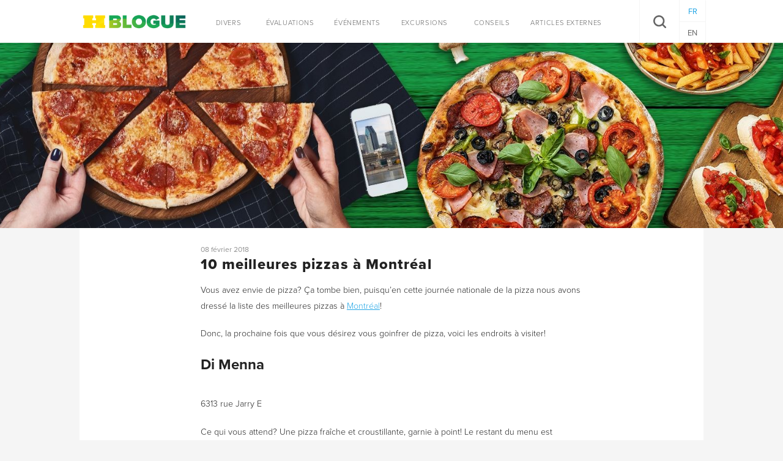

--- FILE ---
content_type: text/html; charset=UTF-8
request_url: https://blog.hgregoire.com/10-meilleures-pizzas-a-montreal
body_size: 6669
content:
<!DOCTYPE html>
<!--[if IE 8 ]><html
class="no-js lt-ie9 lt-ie10 ie8" xml:lang="fr" lang="fr" xmlns="http://www.w3.org/1999/xhtml" xmlns:v="urn:schemas-microsoft-com:vml"> <![endif]-->
<!--[if IE 9 ]><html
class="no-js lt-ie10 ie9" xml:lang="fr" lang="fr" xmlns="http://www.w3.org/1999/xhtml" xmlns:v="urn:schemas-microsoft-com:vml"> <![endif]-->
<!--[if (gte IE 9)|!(IE)]><!--><html
class="no-js" xml:lang="fr" lang="fr" xmlns="http://www.w3.org/1999/xhtml" xmlns:v="urn:schemas-microsoft-com:vml"> <!--<![endif]--><head><meta
charset="UTF-8"><meta
name="viewport" content="width=device-width, maximum-scale=1, user-scalable=no"><meta
http-equiv="X-UA-Compatible" content="IE=edge" /><meta
name="hgregoire:health" content="OK"><title>10 meilleures pizzas à Montréal | HGrégoire</title><link
href="//www.google-analytics.com" rel="dns-prefetch"><link
rel="profile" href="http://gmpg.org/xfn/11"><link
rel="shortcut icon" href="https://blog.hgregoire.com/template/img/favicon.png?v1.3.143"> <script>if (typeof(console) == 'undefined')
			console = (function (str) {});

		if (console.log == undefined)
			console.log = function() { }</script> <link
rel='stylesheet' id='mtq_CoreStyleSheets-css'  href='https://blog.hgregoire.com/modules/4468d1df/mtq_core_style.css?hgver=v1.3.143' type='text/css' media='all' /><link
rel='stylesheet' id='mtq_ThemeStyleSheets-css'  href='https://blog.hgregoire.com/modules/4468d1df/mtq_theme_style.css?hgver=v1.3.143' type='text/css' media='all' /><link
rel='stylesheet' id='sb_instagram_styles-css'  href='https://blog.hgregoire.com/modules/5a739048/css/sbi-styles.min.css?hgver=v1.3.143' type='text/css' media='all' /><link
rel='stylesheet' id='wp-block-library-css'  href='https://blog.hgregoire.com/lib/css/dist/block-library/style.min.css?hgver=v1.3.143' type='text/css' media='all' /><link
rel='stylesheet' id='sitecss-css'  href='https://blog.hgregoire.com/template/css/style.min.css?ver=v1.3.143' type='text/css' media='all' /><link
rel='stylesheet' id='__EPYT__style-css'  href='https://blog.hgregoire.com/modules/503cf370/styles/ytprefs.min.css?hgver=v1.3.143' type='text/css' media='all' /><style id='__EPYT__style-inline-css' type='text/css'>.epyt-gallery-thumb {
                        width: 33.333%;
                }</style> <script type='text/javascript' src='https://blog.hgregoire.com/lib/js/jquery/jquery.js?hgver=v1.3.143-wp' id='jquery-core-js'></script> <script type='text/javascript' src='https://blog.hgregoire.com/modules/4468d1df/script.js?hgver=v1.3.143' id='mtq_script-js'></script> <script type='text/javascript' id='__ytprefs__-js-extra'>/*  */
var _EPYT_ = {"ajaxurl":"https:\/\/blog.hgregoire.com\/do_ajax.php","security":"e70f56830e","gallery_scrolloffset":"20","eppathtoscripts":"https:\/\/blog.hgregoire.com\/modules\/503cf370\/scripts\/","eppath":"https:\/\/blog.hgregoire.com\/modules\/503cf370\/","epresponsiveselector":"[\"iframe.__youtube_prefs_widget__\"]","epdovol":"1","version":"13.3.1","evselector":"iframe.__youtube_prefs__[src], iframe[src*=\"youtube.com\/embed\/\"], iframe[src*=\"youtube-nocookie.com\/embed\/\"]","ajax_compat":"","ytapi_load":"light","pause_others":"","stopMobileBuffer":"1","vi_active":"","vi_js_posttypes":[]};
/*  */</script> <script type='text/javascript' src='https://blog.hgregoire.com/modules/503cf370/scripts/ytprefs.min.js?hgver=v1.3.143' id='__ytprefs__-js'></script> <script>var hgLanguage = {"translation":{"months":["janvier","f\u00e9vrier","mars","avril","mai","juin","juillet","ao\u00fbt","septembre","octobre","novembre","d\u00e9cembre"],"weekdays":["Dimanche","Lundi","Mardi","Mercredi","Jeudi","Vendredi","Samedi"],"weekdayssmall":["Dim","Lun","Mar","Mer","Jeu","Ven","Sam"]}};</script> <link
rel="canonical" href="https://blog.hgregoire.com/10-meilleures-pizzas-a-montreal" /><meta
property="og:type" content="website" /><meta
property="og:title" content="10 meilleures pizzas &agrave; Montr&eacute;al | HGr&eacute;goire" /><meta
property="og:description" content="Vous avez envie de pizza? &Ccedil;a tombe bien, puisqu'en cette journ&eacute;e nationale de la pizza nous avons dress&eacute; la liste des meilleures pizzas &agrave; Montr&eacute;al!" /><meta
property="og:url" content="https://blog.hgregoire.com/10-meilleures-pizzas-a-montreal" /><meta
property="og:image" content="https://blog.hgregoire.com/photos/by-size/site/684x/file/2018/02/st-valentin-blogue-pizza.jpg" /><meta
property="fb:admins" content="yanik.lupien"/><meta
property="fb:admins" content="noemia.lheureuxdaigneault"/><meta
name="twitter:site" content="@HGregoire"><meta
name="twitter:creator" content="@HGregoire"><meta
name="twitter:description" content="Vous avez envie de pizza? &Ccedil;a tombe bien, puisqu'en cette journ&eacute;e nationale de la pizza nous avons dress&eacute; la liste des meilleures pizzas &agrave; Montr&eacute;al!"><meta
name="twitter:title" content="10 meilleures pizzas &agrave; Montr&eacute;al | HGr&eacute;goire"><meta
name="twitter:image" content="https://blog.hgregoire.com/photos/by-size/site/684x/file/2018/02/st-valentin-blogue-pizza.jpg"><meta
name="twitter:card" content="summary"><meta
name="description" content="Vous avez envie de pizza? &Ccedil;a tombe bien, puisqu'en cette journ&eacute;e nationale de la pizza nous avons dress&eacute; la liste des meilleures pizzas &agrave; Montr&eacute;al!"><link
rel="alternate" hreflang="fr" href="https://blog.hgregoire.com/10-meilleures-pizzas-a-montreal" /><link
rel="alternate" hreflang="en" href="https://blog.hgregoire.com/en/top-10-pizza-places-in-montreal" /><style type="text/css">.recentcomments a{display:inline !important;padding:0 !important;margin:0 !important;}</style> <script>/*<![CDATA[*/(function(d) {
			var config = {
					kitId: "yvn1twi",
					scriptTimeout: 3000
				},
				h=d.documentElement,t=setTimeout(function(){h.className=h.className.replace(/\bwf-loading\b/g,"")+" wf-inactive";},config.scriptTimeout),tk=d.createElement("script"),f=false,s=d.getElementsByTagName("script")[0],a;h.className+=" wf-loading";tk.src='//use.typekit.net/'+config.kitId+'.js';tk.async=true;tk.onload=tk.onreadystatechange=function(){a=this.readyState;if(f||a&&a!="complete"&&a!="loaded")return;f=true;clearTimeout(t);try{Typekit.load(config)}catch(e){}};s.parentNode.insertBefore(tk,s)
		})(document);/*]]>*/</script> </head><body
class="default  fr"> <script data-role="hg-analytic-tracker" data-tracker-name="" data-tracker-id="UA-701254-11">(function(i,s,o,g,r,a,m){i['GoogleAnalyticsObject']=r;i[r]=i[r]||function(){
          (i[r].q=i[r].q||[]).push(arguments)},i[r].l=1*new Date();a=s.createElement(o),
        m=s.getElementsByTagName(o)[0];a.async=1;a.src=g;m.parentNode.insertBefore(a,m)
      })(window,document,'script','https://www.google-analytics.com/analytics.js','ga');

      ga("create","UA-701254-11","auto");
      ga("send","pageview");

      document.addEventListener('hg-history-push-state', function(e) {
          ga("send","pageview", { location: location.href });
      });</script> 
<noscript><iframe
src="//www.googletagmanager.com/ns.html?id=GTM-KL4LQX5" height="0" width="0" style="display:none;visibility:hidden"></iframe></noscript> <script>/*<![CDATA[*/(function(w,d,s,l,i){w[l]=w[l]||[];w[l].push({'gtm.start':
		new Date().getTime(),event:'gtm.js'});var f=d.getElementsByTagName(s)[0],
		j=d.createElement(s),dl=l!='dataLayer'?'&l='+l:'';j.async=true;j.src=
		'//www.googletagmanager.com/gtm.js?id='+i+dl;f.parentNode.insertBefore(j,f);
	})(window,document,'script','dataLayer','GTM-KL4LQX5');/*]]>*/</script> <div
id="mobile_menu_overlay" class="mobile "><div
class="overlay_shadow"></div><div
id="mobile_menu"><ul><li
class="close"><div
class="close-btn">
<i></i>
<span>Fermer</span></div></li><li
class=" "><a
href="https://blog.hgregoire.com/divers"><span>Divers</span></a></li><li
class=" "><a
href="https://blog.hgregoire.com/evaluations"><span>Évaluations</span></a></li><li
class=" "><a
href="https://blog.hgregoire.com/evenements"><span>Événements</span></a></li><li
class=" "><a
href="https://blog.hgregoire.com/excursions"><span>Excursions</span></a></li><li
class=" "><a
href="https://blog.hgregoire.com/conseils"><span>Conseils</span></a></li><li
class=" "><a
href="https://blog.hgregoire.com/articles-externes"><span>Articles externes</span></a></li><li
class="icon-recherche"><form>
<input
type="search" itemprop="query-input" tabindex="-1" maxlength="50" placeholder="RECHERCHE" data-url="?q=%QUERY%" id="mobile-search" value=""/>
<button
type="submit">Rechercher</button></form></li><li
class="lang">
<a
data-gg-event="click" data-gg-label="FR" data-gg-value="1" href="https://blog.hgregoire.com/10-meilleures-pizzas-a-montreal" class="ggtrkevent selected">FR</a>
<a
data-gg-event="click" data-gg-label="EN" data-gg-value="1" href="https://blog.hgregoire.com/en/top-10-pizza-places-in-montreal" class="ggtrkevent ">EN</a></li></ul></div></div><div
id="top-bar" class="headroom "><div
class="container">
<a
href="https://blog.hgregoire.com/" class="FR top-logo">
<span
class="pennon">
</span>
</a>
<nav><ul
class="hide-on-mobile "><li
class=""><a
href="https://blog.hgregoire.com/divers"><span>Divers</span></a></li><li
class=""><a
href="https://blog.hgregoire.com/evaluations"><span>Évaluations</span></a></li><li
class=""><a
href="https://blog.hgregoire.com/evenements"><span>Événements</span></a></li><li
class=""><a
href="https://blog.hgregoire.com/excursions"><span>Excursions</span></a></li><li
class=""><a
href="https://blog.hgregoire.com/conseils"><span>Conseils</span></a></li><li
class=""><a
href="https://blog.hgregoire.com/articles-externes"><span>Articles externes</span></a></li><li
class="slide">&nbsp;</li></ul>
</nav><div
class="mobile_nav_toggle"><span>Menu</span></div><div
class="smsq lang">
<a
data-gg-event="click" data-gg-label="FR" data-gg-value="1" href="https://blog.hgregoire.com/10-meilleures-pizzas-a-montreal" class="ggtrkevent selected">FR</a>
<a
data-gg-event="click" data-gg-label="EN" data-gg-value="1" href="https://blog.hgregoire.com/en/top-10-pizza-places-in-montreal" class="ggtrkevent ">EN</a></div><div
class="smsq recherche"><a
href="#" class="icon-recherche "></a></div></div></div><div
class="container"><div
id="top_bar_search" class="container"><div
class="container"><div
class="search-bar"><form
role="search" method="get" id="searchform" class="searchform" action="/">
<label
for="top-search">Recherche</label>
<input
type="text" maxlength="50" name="s" id="s" value=""/>
<button
type="submit">Rechercher</button></form></div></div></div></div><div
class="header-separator"></div><div
class="blog-single-title-image bg-align-center"
style="background-image: url(https://blog.hgregoire.com/photos/by-size/site/1640x364/file/2018/02/st-valentin-blogue-pizza.jpg);"></div><div
class="container with-content blog"><div
class="row blog-content"><div
class="eight columns center"><div
class="blog-single-title post-blog-new"
data-role="hg-event-tracking"
data-action="blog"
data-tracking-label="post.id"
data-tracking-value="235627"><div
class="with-content"><div
class="row"><div
class="twelve columns"><div
class="author">
08 février 2018</div><h1>10 meilleures pizzas à Montréal</h1></div></div></div></div><div
class="real-content clearfix"><p>Vous avez envie de pizza? Ça tombe bien, puisqu&rsquo;en cette journée nationale de la pizza nous avons dressé la liste des meilleures pizzas à <a
href="/auto-usage/montreal">Montréal</a>!</p><p><span
id="more-235627"></span>Donc, la prochaine fois que vous désirez vous goinfrer de pizza, voici les endroits à visiter!</p><h4>Di Menna</h4><p>6313 rue Jarry E</p><p>Ce qui vous attend? Une pizza fraîche et croustillante, garnie à point! Le restant du menu est d&rsquo;ailleurs tout aussi succulent.</p><h4><img
loading="lazy" class="wp-image-235634 aligncenter" src="https://blog.hgregoire.com/photos/by-size/site/optimize/file/2018/02/banniere-menu-emporter-new-1024x683.jpg" alt="" width="500" height="333" srcset="https://blog.hgregoire.com/photos/by-size/site/optimize/file/2018/02/banniere-menu-emporter-new-1024x683.jpg 1024w, https://blog.hgregoire.com/photos/by-size/site/optimize/file/2018/02/banniere-menu-emporter-new-300x200.jpg 300w, https://blog.hgregoire.com/photos/by-size/site/optimize/file/2018/02/banniere-menu-emporter-new-768x512.jpg 768w, https://blog.hgregoire.com/photos/by-size/site/optimize/file/2018/02/banniere-menu-emporter-new.jpg 1920w" sizes="(max-width: 500px) 100vw, 500px" /></h4><h4>Sapori Di Napoli</h4><p>1465 rue Dudemaine</p><p>Vous apprécierez certainement cette pizza authentique, dans cet endroit si génial! Après une bouchée, vous ne voudrez plus jamais aller ailleurs!</p><p><img
loading="lazy" class="aligncenter wp-image-235635" src="https://blog.hgregoire.com/photos/by-size/site/optimize/file/2018/02/8132408.jpg" alt="" width="500" height="337" srcset="https://blog.hgregoire.com/photos/by-size/site/optimize/file/2018/02/8132408.jpg 620w, https://blog.hgregoire.com/photos/by-size/site/optimize/file/2018/02/8132408-300x202.jpg 300w" sizes="(max-width: 500px) 100vw, 500px" /></p><p
style="text-align: center;">Source: <span
class="irc_ho" dir="ltr">Montreal Gazette</span></p><h4>Bevo</h4><p>410 rue St Vincent</p><p>Si vous êtes à la recherche d&rsquo;une pizzeria à la mode digne d&rsquo;une photo instagram, ne cherchez pas plus loin! Bevo possède une atmosphère intime, en plus d&rsquo;une pizza incroyable avec une pâte super légère et croustillante, qui fond dans la bouche.</p><p><img
loading="lazy" class="aligncenter wp-image-235636" src="https://blog.hgregoire.com/photos/by-size/site/optimize/file/2018/02/bevo-bar-pizzeria.jpg" alt="" width="500" height="333" srcset="https://blog.hgregoire.com/photos/by-size/site/optimize/file/2018/02/bevo-bar-pizzeria.jpg 550w, https://blog.hgregoire.com/photos/by-size/site/optimize/file/2018/02/bevo-bar-pizzeria-300x200.jpg 300w" sizes="(max-width: 500px) 100vw, 500px" /></p><p
style="text-align: center;">Source: <span
class="irc_ho" dir="ltr">TripAdvisor</span></p><h4>Magpie</h4><p>16 rue Maguire</p><p>De la sauce à la croûte mince, chaque morceau d&rsquo;une pizza Magpie est à se rouler par terre!</p><p><img
loading="lazy" class="size-full wp-image-235637 aligncenter" src="https://blog.hgregoire.com/photos/by-size/site/optimize/file/2018/02/20120412-173488-magpie-brussels.jpg" alt="" width="500" height="333" srcset="https://blog.hgregoire.com/photos/by-size/site/optimize/file/2018/02/20120412-173488-magpie-brussels.jpg 500w, https://blog.hgregoire.com/photos/by-size/site/optimize/file/2018/02/20120412-173488-magpie-brussels-300x200.jpg 300w" sizes="(max-width: 500px) 100vw, 500px" /></p><p
style="text-align: center;">Source: <span
class="irc_ho" dir="ltr">MTL-Guide</span></p><h4>Pizzeria Dei Compari</h4><p>1668 rue Saint-Denis</p><p>Pizza abordable et ingrédients frais, le tout dans une atmosphère décontractée, vous trouverez tout ça à la Pizzeria Dei Compari. De plus, les portions sont très grandes, ce qui vous permet de partager une pizza!</p><p><img
loading="lazy" class="wp-image-235638 aligncenter" src="https://blog.hgregoire.com/photos/by-size/site/optimize/file/2018/02/pizzeria-dei-compari.jpg" alt="" width="500" height="375" srcset="https://blog.hgregoire.com/photos/by-size/site/optimize/file/2018/02/pizzeria-dei-compari.jpg 550w, https://blog.hgregoire.com/photos/by-size/site/optimize/file/2018/02/pizzeria-dei-compari-300x225.jpg 300w" sizes="(max-width: 500px) 100vw, 500px" /></p><p
style="text-align: center;">Source: <span
class="irc_ho" dir="ltr">TripAdvisor</span></p><h4>Prato</h4><p>3891 boul. Saint-Laurent</p><p>Si vous aimez la pizza Margarita, c&rsquo;est l&rsquo;endroit qu&rsquo;il vous faut! Dégustez sa fine croûte, sa sauce tomate acidulée et ses ingrédients frais qui se combinent pour créer une pizza extraordinaire.</p><p><img
loading="lazy" class="wp-image-235639 aligncenter" src="https://blog.hgregoire.com/photos/by-size/site/optimize/file/2018/02/bestrestprato-0-1024x768.jpg" alt="" width="500" height="375" srcset="https://blog.hgregoire.com/photos/by-size/site/optimize/file/2018/02/bestrestprato-0-1024x768.jpg 1024w, https://blog.hgregoire.com/photos/by-size/site/optimize/file/2018/02/bestrestprato-0-300x225.jpg 300w, https://blog.hgregoire.com/photos/by-size/site/optimize/file/2018/02/bestrestprato-0-768x576.jpg 768w, https://blog.hgregoire.com/photos/by-size/site/optimize/file/2018/02/bestrestprato-0.jpg 1200w" sizes="(max-width: 500px) 100vw, 500px" /></p><p
style="text-align: center;">Source: <span
class="irc_ho" dir="ltr">Eater Montreal</span></p><h4>Pizzeria Napoletana</h4><p>189 rue Dante</p><p>Reconnu pour ses pizzas fraîches avec des croûtes minces et croustillantes, cet endroit de la petite Italie regorge de pizzas savoureuses. Peu importe ce que vous commandez, vous êtes certain d&rsquo;obtenir une excellente pizza!</p><p><img
loading="lazy" class="aligncenter wp-image-235640" src="https://blog.hgregoire.com/photos/by-size/site/optimize/file/2018/02/pizza-slumeria-so-great.jpg" alt="" width="500" height="281" srcset="https://blog.hgregoire.com/photos/by-size/site/optimize/file/2018/02/pizza-slumeria-so-great.jpg 550w, https://blog.hgregoire.com/photos/by-size/site/optimize/file/2018/02/pizza-slumeria-so-great-300x169.jpg 300w" sizes="(max-width: 500px) 100vw, 500px" /></p><p
style="text-align: center;">Source: <span
class="irc_ho" dir="ltr">TripAdvisor</span></p><h4>Bottega</h4><p>65 rue Saint Zotique East</p><p>Bottega n&rsquo;est pas seulement une pizzeria, mais également un endroit branché pour aller souper entre amis. En plus de leurs entrées étonnantes, leurs pizzas sont très fraîches, ce qui vous permet de vraiment savourer tous les ingrédients.</p><p><img
loading="lazy" class="aligncenter wp-image-235641" src="https://blog.hgregoire.com/photos/by-size/site/optimize/file/2018/02/bottega-pizzeria-restaurant-petite-italie-3-1024x684-1024x684.jpg" alt="" width="500" height="334" srcset="https://blog.hgregoire.com/photos/by-size/site/optimize/file/2018/02/bottega-pizzeria-restaurant-petite-italie-3-1024x684.jpg 1024w, https://blog.hgregoire.com/photos/by-size/site/optimize/file/2018/02/bottega-pizzeria-restaurant-petite-italie-3-1024x684-300x200.jpg 300w, https://blog.hgregoire.com/photos/by-size/site/optimize/file/2018/02/bottega-pizzeria-restaurant-petite-italie-3-1024x684-768x513.jpg 768w" sizes="(max-width: 500px) 100vw, 500px" /></p><p
style="text-align: center;">Source: <span
class="irc_ho" dir="ltr">Tastet</span></p><h4>900</h4><p>1248 rue Bernard O</p><p>Cette pizzeria est décidément l&rsquo;une des plus en vue à Montréal en ce moment. Ils ont des options de pizza uniques et sur mesure que vous ne pouvez trouver nulle part ailleurs, dont vos papilles se réjouiront après chaque bouchée.</p><p><img
loading="lazy" class="wp-image-235642 aligncenter" src="https://blog.hgregoire.com/photos/by-size/site/optimize/file/2018/02/no-900-pizzeria.jpg" alt="" width="500" height="333" srcset="https://blog.hgregoire.com/photos/by-size/site/optimize/file/2018/02/no-900-pizzeria.jpg 814w, https://blog.hgregoire.com/photos/by-size/site/optimize/file/2018/02/no-900-pizzeria-300x200.jpg 300w, https://blog.hgregoire.com/photos/by-size/site/optimize/file/2018/02/no-900-pizzeria-768x511.jpg 768w" sizes="(max-width: 500px) 100vw, 500px" /></p><p
style="text-align: center;">Source: <span
class="irc_ho" dir="ltr">TripAdvisor</span></p><h4>Pizzeria Gigi</h4><p>302 chemin du Bord-du-Lac-Lakeshore</p><p>Tout le monde sait qu&rsquo;il faut au moins visiter une fois dans sa vie la Pizzeria Gigi! Très délicieuses, leurs pizzas ont su charmer tous leurs clients depuis plusieurs années.</p><p><img
loading="lazy" class="wp-image-235619 aligncenter" src="https://blog.hgregoire.com/photos/by-size/site/optimize/file/2018/02/15390934_1520063381355452_7665285332382187203_n.jpg" alt="" width="500" height="499" srcset="https://blog.hgregoire.com/photos/by-size/site/optimize/file/2018/02/15390934_1520063381355452_7665285332382187203_n.jpg 959w, https://blog.hgregoire.com/photos/by-size/site/optimize/file/2018/02/15390934_1520063381355452_7665285332382187203_n-150x150.jpg 150w, https://blog.hgregoire.com/photos/by-size/site/optimize/file/2018/02/15390934_1520063381355452_7665285332382187203_n-300x300.jpg 300w, https://blog.hgregoire.com/photos/by-size/site/optimize/file/2018/02/15390934_1520063381355452_7665285332382187203_n-768x767.jpg 768w" sizes="(max-width: 500px) 100vw, 500px" /></p><p
style="text-align: center;">Source: Facebook</p></div><div
class="share-actions"><div
class="addthis_inline_share_toolbox"></div></div><a
id="comments"></a><div
class="sidebar"><div
class="module"><div
class="widget relatedPosts side-bar-box"><h3>Articles similaires</h3><ol><li
class="clearfix"><p>
<a
href="https://blog.hgregoire.com/comment-bien-entreposer-ses-pneus-entre-les-saions-guide-pratique">Comment bien entreposer ses pneus entre les saions (guide pratique)</a>
<span
class="postdate">24 novembre 2025</span></p></li><li
class="clearfix"><p>
<a
href="https://blog.hgregoire.com/5-accessoires-pour-deguiser-votre-auto">5 accessoires pour déguiser votre auto</a>
<span
class="postdate">27 octobre 2025</span></p></li><li
class="clearfix"><p>
<a
href="https://blog.hgregoire.com/5-conseils-pour-conduire-la-nuit">5 conseils pour conduire la nuit</a>
<span
class="postdate">25 mars 2024</span></p></li><li
class="clearfix"><p>
<a
href="https://blog.hgregoire.com/6-femmes-qui-ont-revolutionne-lindustrie-automobile">6 femmes qui ont révolutionné l&rsquo;industrie automobile</a>
<span
class="postdate">11 mars 2024</span></p></li><li
class="clearfix"><p>
<a
href="https://blog.hgregoire.com/combien-dheures-par-annee-passons-nous-dans-le-trafic">Combien d&rsquo;heures par année passons-nous dans le trafic ?</a>
<span
class="postdate">20 novembre 2023</span></p></li></ol></div></div></div><div
class="comments"><div
class="fb-comments" data-href="https://blog.hgregoire.com/10-meilleures-pizzas-a-montreal" data-width="100%" data-numposts="10"></div></div></div></div></div><div
id="fb-root"></div> <script>/*<![CDATA[*/(function(d, s, id) {
      var js, fjs = d.getElementsByTagName(s)[0];
      if (d.getElementById(id)) return;
      js = d.createElement(s); js.id = id;
      js.src = "//connect.facebook.net/fr_CA/sdk.js#xfbml=1&version=v2.4&appId=196114503770570";
      fjs.parentNode.insertBefore(js, fjs);
    }(document, 'script', 'facebook-jssdk'));/*]]>*/</script>  <script type="text/javascript" src="//s7.addthis.com/js/300/addthis_widget.js#pubid=ra-58ac50c2f3e34fd6"></script> <div
class="footer"><div
class="container clearfix"><div
class="columns four social"><div
class="tel"><span><a
href="tel:18559813727">1 855 981-3727</a></span></div><div
class="networks">
<span
class="title">Suivez-nous</span>
<a
target="_blank" href="https://www.facebook.com/PageHGregoire?ref=hl" class="facebook icon-facebook"></a>
<a
target="_blank" href="https://twitter.com/HGregoire" class="twitter icon-twitter"></a>
<a
target="_blank" href="https://www.youtube.com/user/hgregoire/videos" class="youtube icon-youtube"></a>
<a
target="_blank" href="https://instagram.com/hgregoireauto/" class="instagram icon-instagram"></a>
<a
target="_blank" href="https://www.tiktok.com/@hgregoireauto" class="tiktok icon-tiktok"></a><div
class="g-plusone"></div>
<span
class="copyright">2003-2026 © HGrégoire, tous droits réservés.</span></div></div></div></div> <script type="text/javascript">var sbiajaxurl = "https://blog.hgregoire.com/do_ajax.php";</script> <script type='text/javascript' src='https://blog.hgregoire.com/template/js/index.js?ver=v1.3.143' id='hgjs-js'></script> <script type='text/javascript' src='https://blog.hgregoire.com/modules/503cf370/scripts/fitvids.min.js?hgver=v1.3.143' id='__ytprefsfitvids__-js'></script> <div
data-selector="form" data-event-selector="submit"
data-category="form" data-action="submit" data-label="%BestLabel%-send" data-value="1"
data-role="hg-event-tracking"></div><div
data-selector="document" data-event-selector="modal.open"
data-category="form" data-action="toggle" data-label="%BestLabel%-open" data-value="1"
data-role="hg-event-tracking"></div><div
data-selector="document" data-event-selector="popup.modal.open"
data-category="form" data-action="toggle" data-label="%BestLabel%-open" data-value="1"
data-role="hg-event-tracking"></div><div
data-selector=".close-modal" data-event-selector="click"
data-category="form" data-action="toggle" data-label="%BestLabel%-close" data-value="0"
data-role="hg-event-tracking"></div><div
data-selector="form" data-event-selector="submit-success"
data-category="form" data-action="submit-ajax" data-label="%BestLabel%-success" data-value="1"
data-role="hg-event-tracking"></div><div
data-selector="form" data-event-selector="ajaxError"
data-category="form" data-action="submit-ajax" data-label="%BestLabel%-error" data-value="0"
data-role="hg-event-tracking"></div> <script src="https://apis.google.com/js/platform.js" async defer>{lang: 'fr-CA'}</script> </body></html>

--- FILE ---
content_type: text/html; charset=utf-8
request_url: https://accounts.google.com/o/oauth2/postmessageRelay?parent=https%3A%2F%2Fblog.hgregoire.com&jsh=m%3B%2F_%2Fscs%2Fabc-static%2F_%2Fjs%2Fk%3Dgapi.lb.en.2kN9-TZiXrM.O%2Fd%3D1%2Frs%3DAHpOoo_B4hu0FeWRuWHfxnZ3V0WubwN7Qw%2Fm%3D__features__
body_size: 162
content:
<!DOCTYPE html><html><head><title></title><meta http-equiv="content-type" content="text/html; charset=utf-8"><meta http-equiv="X-UA-Compatible" content="IE=edge"><meta name="viewport" content="width=device-width, initial-scale=1, minimum-scale=1, maximum-scale=1, user-scalable=0"><script src='https://ssl.gstatic.com/accounts/o/2580342461-postmessagerelay.js' nonce="MbaD2F_klsbbxtFPBq9u8Q"></script></head><body><script type="text/javascript" src="https://apis.google.com/js/rpc:shindig_random.js?onload=init" nonce="MbaD2F_klsbbxtFPBq9u8Q"></script></body></html>

--- FILE ---
content_type: image/svg+xml
request_url: https://blog.hgregoire.com/template/img/icon-search-grey.svg
body_size: 510
content:
<?xml version="1.0" encoding="UTF-8" standalone="no"?>
<svg width="21px" height="21px" viewBox="0 0 21 21" version="1.1" xmlns="http://www.w3.org/2000/svg" xmlns:xlink="http://www.w3.org/1999/xlink" xmlns:sketch="http://www.bohemiancoding.com/sketch/ns">
    <!-- Generator: Sketch 3.3.2 (12043) - http://www.bohemiancoding.com/sketch -->
    <title>icon-search-grey</title>
    <desc>Created with Sketch.</desc>
    <defs></defs>
    <g id="Page-1" stroke="none" stroke-width="1" fill="none" fill-rule="evenodd" sketch:type="MSPage">
        <path d="M20.6006135,18.7704866 C21.1212287,19.2921808 21.1343535,20.1246156 20.6312379,20.6296786 C20.1272474,21.1347416 19.2977629,21.1216117 18.7780227,20.5999176 L14.8318467,16.6469462 C14.7959724,16.6110579 14.7810977,16.5637903 14.7495983,16.5244006 C13.2061272,17.6947112 11.2881632,18.3975978 9.20132736,18.3975978 C4.11942271,18.3975978 0,14.2791899 0,9.19879891 C0,4.11840793 4.11942271,0 9.20132736,0 C14.283232,0 18.4026547,4.11840793 18.4026547,9.19879891 C18.4026547,11.281199 17.7017929,13.1955366 16.5354397,14.7369853 C16.573939,14.7676217 16.6194382,14.7825022 16.6553125,14.8175153 L20.6006135,18.7704866 L20.6006135,18.7704866 Z M9.18120273,2.61809949 C5.55702073,2.61809949 2.61882586,5.55481758 2.61882586,9.17866642 C2.61882586,12.8016399 5.55702073,15.738358 9.18120273,15.738358 C12.8053847,15.738358 15.7435796,12.8016399 15.7435796,9.17866642 C15.7435796,5.55481758 12.8053847,2.61809949 9.18120273,2.61809949 L9.18120273,2.61809949 Z" id="icon-search-grey" fill="#656565" sketch:type="MSShapeGroup"></path>
    </g>
</svg>

--- FILE ---
content_type: image/svg+xml
request_url: https://blog.hgregoire.com/template/img/icon-phone-grey.svg
body_size: 859
content:
<?xml version="1.0" encoding="UTF-8" standalone="no"?>
<svg width="17px" height="19px" viewBox="0 0 17 19" version="1.1" xmlns="http://www.w3.org/2000/svg" xmlns:xlink="http://www.w3.org/1999/xlink" xmlns:sketch="http://www.bohemiancoding.com/sketch/ns">
    <!-- Generator: Sketch 3.3.2 (12043) - http://www.bohemiancoding.com/sketch -->
    <title>icon-phone-grey</title>
    <desc>Created with Sketch.</desc>
    <defs></defs>
    <g id="Page-1" stroke="none" stroke-width="1" fill="none" fill-rule="evenodd" sketch:type="MSPage">
        <g id="icon-phone-grey" sketch:type="MSLayerGroup" fill="#656565">
            <path d="M6.33741111,5.76836275 C7.3525,4.98209804 7.089,3.82831373 6.49022222,2.60765686 L6.11093333,1.83834314 C5.48231111,0.570186275 4.73638889,-0.30195098 3.56471111,0.486735294 L3.46856667,0.550254902 C3.9355,1.57383333 5.08016667,3.9907451 6.33741111,5.76836275" id="Fill-1" sketch:type="MSShapeGroup"></path>
            <path d="M15.2629778,17.1424706 C16.2729667,16.3692451 15.7361444,15.4002451 14.7964222,14.396598 L14.2118111,13.7701569 C13.2892778,12.7877451 12.3138556,12.1287059 11.2120667,12.7292549 C12.3327444,14.0711765 13.8718111,15.7558431 15.2629778,17.1424706" id="Fill-2" sketch:type="MSShapeGroup"></path>
            <path d="M16.3836556,17.8421176 C15.6443444,17.9106667 15.0094889,17.8562745 14.4775778,17.684902 C14.4872111,17.6752157 14.5006222,17.6649706 14.5095,17.658451 L14.7112333,17.5237745 C13.2690667,16.0823824 11.7249,14.3798333 10.6537111,13.0945392 L10.3276889,13.3165784 C9.81221111,13.6611863 8.72421111,15.4309804 5.82193333,11.2334706 C2.92022222,7.04471569 4.98553333,6.68483333 5.49912222,6.34339216 L5.78793333,6.14948039 C4.53087778,4.36739216 3.40831111,2.02703922 2.90945556,0.927647059 C2.38358889,1.22419608 0.965977778,2.17270588 0.404411111,4.19732353 C-0.278233333,6.65782353 0.590277778,9.67006863 2.99313333,13.1399902 C5.38956667,16.6112157 7.91727778,18.5087941 10.4942889,18.7822451 C11.8609,18.9221373 12.9358667,18.5749216 13.6557222,18.2064706 C14.4042889,18.5877745 15.3425,18.7282255 16.4611,18.6268922 C16.5011444,18.6190686 16.5377889,18.6127353 16.5704667,18.5993235 C16.7300778,18.5369216 16.8362333,18.3746765 16.8192333,18.1954804 C16.8003444,17.9807059 16.6035222,17.8195784 16.3836556,17.8421176" id="Fill-3" sketch:type="MSShapeGroup"></path>
        </g>
    </g>
</svg>

--- FILE ---
content_type: image/svg+xml
request_url: https://blog.hgregoire.com/template/img/icon-footer-social-youtube.svg
body_size: 2117
content:
<?xml version="1.0" encoding="UTF-8" standalone="no"?>
<svg width="23px" height="23px" viewBox="0 0 23 23" version="1.1" xmlns="http://www.w3.org/2000/svg" xmlns:xlink="http://www.w3.org/1999/xlink" xmlns:sketch="http://www.bohemiancoding.com/sketch/ns">
    <!-- Generator: Sketch 3.3.2 (12043) - http://www.bohemiancoding.com/sketch -->
    <title>icon-footer-social-youtube</title>
    <desc>Created with Sketch.</desc>
    <defs></defs>
    <g id="Page-1" stroke="none" stroke-width="1" fill="none" fill-rule="evenodd" sketch:type="MSPage">
        <g id="icon-footer-social-youtube" sketch:type="MSLayerGroup" fill="#FFFFFF">
            <path d="M13.5694118,19.6376471 C13.7105882,19.6376471 13.8122353,19.5967059 13.8785882,19.5134118 C13.9435294,19.4343529 13.976,19.3044706 13.976,19.1195294 L13.976,16.1689412 C13.976,15.9727059 13.9378824,15.8272941 13.856,15.7284706 C13.7741176,15.6282353 13.6541176,15.5788235 13.5002353,15.5788235 C13.4197647,15.5788235 13.3378824,15.5985882 13.2588235,15.6338824 C13.1783529,15.6734118 13.1007059,15.7312941 13.0230588,15.8103529 L13.0230588,19.3736471 C13.1148235,19.464 13.2051765,19.536 13.2941176,19.5741176 C13.3830588,19.6150588 13.4734118,19.6376471 13.5694118,19.6376471" id="Fill-1" sketch:type="MSShapeGroup"></path>
            <path d="M6.10823529,9.26682353 L7.55529412,9.26682353 L7.55529412,5.72752941 L9.24235294,0.731294118 L7.77129412,0.731294118 L6.87341176,4.14352941 L6.78305882,4.14352941 L5.84282353,0.731294118 L4.38305882,0.731294118 L6.10823529,5.88423529 L6.10823529,9.26682353" id="Fill-2" sketch:type="MSShapeGroup"></path>
            <path d="M17.9416471,16.2705882 C17.9416471,16.0305882 17.9007059,15.8569412 17.8216471,15.7581176 C17.744,15.6508235 17.6141176,15.5985882 17.4404706,15.5985882 C17.2597647,15.5985882 17.1298824,15.6508235 17.0494118,15.7581176 C16.9689412,15.8569412 16.9308235,16.0305882 16.9308235,16.2705882 L16.9308235,16.848 L17.9416471,16.848 L17.9416471,16.2705882" id="Fill-3" sketch:type="MSShapeGroup"></path>
            <path d="M11.2032941,9.42776471 C11.7891765,9.42776471 12.248,9.27247059 12.5825882,8.96752941 C12.9143529,8.65835294 13.0809412,8.23905882 13.0809412,7.69835294 L13.0809412,4.44423529 C13.0809412,3.96705882 12.9115294,3.57035294 12.5727059,3.26682353 C12.2310588,2.96470588 11.7948235,2.81223529 11.264,2.81223529 C10.6795294,2.81223529 10.2108235,2.95623529 9.86494118,3.24564706 C9.52047059,3.53223529 9.34682353,3.92047059 9.34682353,4.40894118 L9.34682353,7.67294118 C9.34682353,8.208 9.51623529,8.63294118 9.85364706,8.95058824 C10.1910588,9.26682353 10.6414118,9.42776471 11.2032941,9.42776471 L11.2032941,9.42776471 Z M10.6710588,4.36235294 C10.6710588,4.224 10.7204706,4.11388235 10.8164706,4.02776471 C10.9152941,3.94305882 11.0437647,3.90211765 11.2004706,3.90211765 C11.3712941,3.90211765 11.5082353,3.94305882 11.6141176,4.02776471 C11.7185882,4.11388235 11.7708235,4.224 11.7708235,4.36235294 L11.7708235,7.79152941 C11.7708235,7.96094118 11.7185882,8.09505882 11.6141176,8.19247059 C11.5124706,8.28847059 11.3755294,8.33505882 11.2004706,8.33505882 C11.0296471,8.33505882 10.8997647,8.29129412 10.808,8.19247059 C10.7176471,8.09788235 10.6710588,7.96658824 10.6710588,7.79152941 L10.6710588,4.36235294 L10.6710588,4.36235294 Z" id="Fill-4" sketch:type="MSShapeGroup"></path>
            <path d="M15.0235294,9.36141176 C15.2649412,9.36141176 15.512,9.28941176 15.7689412,9.15670588 C16.0258824,9.02541176 16.2729412,8.82635294 16.5087059,8.56941176 L16.5087059,9.26682353 L17.7962353,9.26682353 L17.7962353,2.96894118 L16.5087059,2.96894118 L16.5087059,7.75058824 C16.3887059,7.88894118 16.2574118,7.99905882 16.1134118,8.08941176 C15.968,8.17835294 15.848,8.22211765 15.7534118,8.22211765 C15.6334118,8.22211765 15.5444706,8.18964706 15.4922353,8.12047059 C15.4385882,8.05411765 15.4089412,7.94682353 15.4089412,7.79717647 L15.4089412,2.96894118 L14.1242353,2.96894118 L14.1242353,8.23341176 C14.1242353,8.60894118 14.2004706,8.88988235 14.3501176,9.07482353 C14.5025882,9.264 14.7242353,9.36141176 15.0235294,9.36141176" id="Fill-5" sketch:type="MSShapeGroup"></path>
            <path d="M4.23058824,22.8254118 L18.5670588,22.8254118 C20.8456471,22.8254118 22.6936471,20.9745882 22.6936471,18.6974118 L22.6936471,15.3797647 C22.6936471,13.1025882 20.8456471,11.2531765 18.5670588,11.2531765 L4.23058824,11.2531765 C1.952,11.2531765 0.105411765,13.1025882 0.105411765,15.3797647 L0.105411765,18.6974118 C0.105411765,20.9745882 1.952,22.8254118 4.23058824,22.8254118 L4.23058824,22.8254118 Z M15.7534118,16.2790588 C15.7534118,15.7863529 15.9143529,15.3783529 16.2390588,15.0663529 C16.5623529,14.7543529 16.9774118,14.6004706 17.4898824,14.6004706 C18.0136471,14.6004706 18.416,14.7430588 18.6955294,15.0324706 C18.9764706,15.3218824 19.1176471,15.7355294 19.1176471,16.2790588 L19.1176471,17.7374118 L16.9308235,17.7374118 L16.9308235,18.8131765 C16.9308235,19.1138824 16.9675294,19.3228235 17.0423529,19.4414118 C17.1185882,19.5571765 17.2484706,19.6150588 17.4305882,19.6150588 C17.6211765,19.6150588 17.7524706,19.5656471 17.8287059,19.4668235 C17.9021176,19.368 17.9416471,19.1491765 17.9416471,18.8131765 L17.9416471,18.5548235 L19.1176471,18.5548235 L19.1176471,18.8470588 C19.1176471,19.4343529 18.9750588,19.8748235 18.6856471,20.1727059 C18.4018824,20.4677647 17.9741176,20.6145882 17.4037647,20.6145882 C16.8927059,20.6145882 16.4889412,20.4592941 16.1952941,20.1430588 C15.9030588,19.8310588 15.7534118,19.3976471 15.7534118,18.8470588 L15.7534118,16.2790588 L15.7534118,16.2790588 Z M11.8668235,12.7087059 L13.0230588,12.7087059 L13.0230588,15.2032941 C13.1769412,15.0324706 13.3407059,14.8983529 13.5115294,14.8065882 C13.6865882,14.7162353 13.8616471,14.6724706 14.0395294,14.6724706 C14.4023529,14.6724706 14.6790588,14.7924706 14.8682353,15.0352941 C15.0602353,15.2809412 15.1534118,15.6367059 15.1534118,16.1054118 L15.1534118,19.2790588 C15.1534118,19.6814118 15.0658824,19.9905882 14.8851765,20.208 C14.7072941,20.4268235 14.4461176,20.5312941 14.1087059,20.5312941 C13.8842353,20.5312941 13.6851765,20.4931765 13.5115294,20.4070588 C13.3364706,20.3237647 13.1712941,20.1981176 13.0230588,20.0216471 L13.0230588,20.4592941 L11.8668235,20.4592941 L11.8668235,12.7087059 L11.8668235,12.7087059 Z M7.74447059,14.7402353 L8.888,14.7402353 L8.888,19.128 C8.888,19.2621176 8.912,19.3595294 8.95858824,19.4202353 C9.008,19.4837647 9.08564706,19.5105882 9.19294118,19.5105882 C9.27482353,19.5105882 9.38352941,19.4724706 9.51058824,19.392 C9.64047059,19.3101176 9.75764706,19.2070588 9.86494118,19.0842353 L9.86494118,14.7402353 L11.0084706,14.7402353 L11.0084706,20.4592941 L9.86494118,20.4592941 L9.86494118,19.8310588 C9.65458824,20.0625882 9.43576471,20.2390588 9.20564706,20.3604706 C8.97835294,20.4847059 8.75670588,20.5425882 8.54352941,20.5425882 C8.27670588,20.5425882 8.08047059,20.4592941 7.94494118,20.2856471 C7.81223529,20.1148235 7.74447059,19.8635294 7.74447059,19.5218824 L7.74447059,14.7402353 L7.74447059,14.7402353 Z M3.29035294,12.7087059 L7.24329412,12.7087059 L7.24329412,13.8367059 L5.90917647,13.8367059 L5.90917647,20.4592941 L4.62164706,20.4592941 L4.62164706,13.8367059 L3.29035294,13.8367059 L3.29035294,12.7087059 L3.29035294,12.7087059 Z" id="Fill-6" sketch:type="MSShapeGroup"></path>
        </g>
    </g>
</svg>